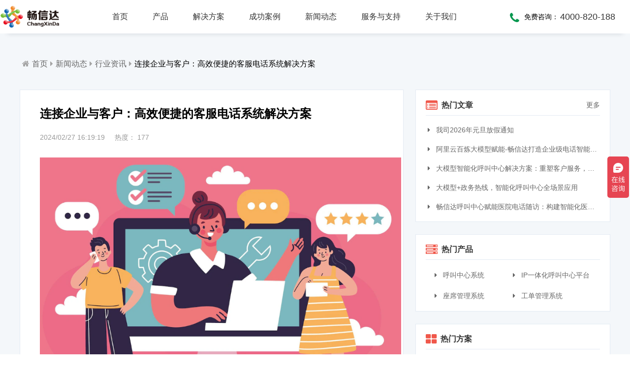

--- FILE ---
content_type: text/html
request_url: https://www.ipxchina.cn/html/news/news-1230.html
body_size: 10903
content:

<!DOCTYPE html>
 
<html lang="zh">
 
<head>
    <meta charset="UTF-8" />
    <meta http-equiv="X-UA-Compatible" content="IE=Edge,chrome=1" />
    <meta name="applicable-device" content="pc,mobile" />
    <meta name="format-detection" content="telephone=no" />
    <meta name="viewport" content="width=device-width, initial-scale=1.0, maximum-scale=1.0, user-scalable=1" />
    <meta name="robots" content="index, follow" />
    <title>
        连接企业与客户：高效便捷的客服电话系统解决方案-畅信达通信【官网】
    </title>
    <meta name="keywords" content="客服电话系统" />
    <meta name="description" content="客服电话系统，运用AI、大数据分析等前沿技术，为企业打造高效、便捷的客户服务体验，提升客户满意度与忠诚度。同时，确保数据安全与隐私保护，助力企业实现数字.." />
    <link rel="stylesheet" href="/assets/css/common/font-awesome4/css/font-awesome.min.css" />
    <link rel="stylesheet" media="screen and (max-width:768px)" href="/assets/css/common/jquery.mmenu.all.css" />
    <link rel="stylesheet" href="/assets/css/public.css" />
    <link rel="stylesheet" href="/assets/css/news.css" />
    <script src="/assets/js/common/jquery-3.2.1.min.js"></script>
    <script src="/assets/js/common/mobile.js"></script>
    <script src="/assets/js/common/vue.min.js"></script>
    <script src="/assets/js/header.misc.js"></script>
</head>
 
<body>
    <div id="app">
        <header class="hidden-xs" :class="{'headerShadow':headerCss}">
            <div class="nav-wrap">
                <a class="logo" href="/">
                    <img src="/assets/images/logo.png" alt="官网LOGO" />
                </a>
                <!-- 导航菜单......................导航菜单 -->
                <ul class="menu-first-wrap">
                    <li class="menu-first">
                        <a class="menu-first-link" href="/">
                            首页
                        </a>
                    </li>
                    <li class="menu-first">
                        <a class="menu-first-link" href="/html/callcenter/product-19.html">
                            产品
                        </a>
                        <div class="menu-second-wrap">
                            <div class="menu-second-box">
                                <h3>
                                    企业级
                                </h3>
                                <div class="menu-second-link-box">
                                    <a href="/html/callcenter/product-19.html">
                                        <i class="fa fa-volume-control-phone"></i>
                                        <div>
                                            <h4>
                                                呼叫中心系统
                                            </h4>
                                            <p>
                                                多业务场景应用，模块化设计，支持行业定制，智能化扩展，视频座席接入，兼容信创环境
                                            </p>
                                        </div>
                                    </a>
                                    <a href="/html/callcenter/product-68.html">
                                        <i class="fa fa-server"></i>
                                        <div>
                                            <h4>
                                                IP一体化呼叫中心平台
                                            </h4>
                                            <p>
                                                IP一体化架构，高并发呼叫处理能力，组件式设计，分布式部署，安全稳定，支持高可用
                                            </p>
                                        </div>
                                    </a>
                                    <a href="/html/callcenter/product-64.html">
                                        <i class="fa fa-group"></i>
                                        <div>
                                            <h4>
                                                座席管理系统
                                            </h4>
                                            <p>
                                                多渠道接入，智能座席辅助，模块化自由组合，整合人工座席服务、CRM、知识库、话术，服务考评
                                            </p>
                                        </div>
                                    </a>
                                    <a href="/html/callcenter/product-69.html">
                                        <i class="fa fa-retweet"></i>
                                        <div>
                                            <h4>
                                                工单管理系统
                                            </h4>
                                            <p>
                                                全渠道受理，移动端处理，智能分配，可视化督办催办，全流程闭环处理
                                            </p>
                                        </div>
                                    </a>
                                    <a href="/html/callcenter/product-70.html">
                                        <i class="fa fa-desktop"></i>
                                        <div>
                                            <h4>
                                                在线客服系统
                                            </h4>
                                            <p>
                                                全渠道部署，多场景应用，AI客服，一键生成工单，会话过程监控，数据挖掘与分析
                                            </p>
                                        </div>
                                    </a>
                                    <a href="/html/callcenter/product-65.html">
                                        <i class="fa fa-microphone"></i>
                                        <div>
                                            <h4>
                                                智能机器人客服系统
                                            </h4>
                                            <p>
                                                AI公有云/私有化部署，多渠道共享资源，QA问答，多轮会话，可视化交互流程，互转IVR及人工
                                            </p>
                                        </div>
                                    </a>
                                    <a href="/html/callcenter/product-67.html">
                                        <i class="fa fa-user-plus"></i>
                                        <div>
                                            <h4>
                                                智能座席助手
                                            </h4>
                                            <p>
                                                同时支持电话及在线客服，通话内容实时转写展示，知识库与话术辅助，自动业务归类，通话录音随时复盘
                                            </p>
                                        </div>
                                    </a>
                                    <a href="/html/callcenter/product-74.html">
                                        <i class="fa fa-plug"></i>
                                        <div>
                                            <h4>
                                                呼叫中心API接口及SDK包
                                            </h4>
                                            <p>
                                                提供JAVA、JavaScript、C#等语言SDK，提供HTTP/HTTPS协议API接口，高效、便捷集成呼叫中心功能
                                            </p>
                                        </div>
                                    </a>
                                </div>
                                <h3>
                                    行业型
                                </h3>
                                <div class="menu-second-link-box">
                                    <a href="/html/callcenter/product-73.html">
                                        <i class="fa fa-institution"></i>
                                        <div>
                                            <h4>
                                                政务热线电话系统
                                            </h4>
                                            <p>
                                                省市区三级部署能力，全渠道服务接入，智能座席辅助，工单标准化流程，效能监察，数据上报
                                            </p>
                                        </div>
                                    </a>
                                    <a href="/html/callcenter/product-71.html">
                                        <i class="fa fa-bullhorn"></i>
                                        <div>
                                            <h4>
                                                语音通知系统
                                            </h4>
                                            <p>
                                                支持多种线路类型，个性化呼叫流程，多种业务场景应用，第三方集成接口，外呼机器人
                                            </p>
                                        </div>
                                    </a>
                                    <a href="/html/callcenter/product-31.html">
                                        <i class="fa fa-mortar-board"></i>
                                        <div>
                                            <h4>
                                                商教两用呼叫中心实训系统
                                            </h4>
                                            <p>
                                                商教两用产品，模拟话务应答，自定义题集，学生考试答题，老师阅卷评分，查听录音
                                            </p>
                                        </div>
                                    </a>
                                    <a href="/html/callcenter/product-36.html">
                                        <i class="fa fa-wheelchair"></i>
                                        <div>
                                            <h4>
                                                居家养老呼叫中心系统
                                            </h4>
                                            <p>
                                                一键通紧急求助，日常生活帮助，主动关怀服务，远程医疗监测，服务商户管理，“互联网+养老”模式
                                            </p>
                                        </div>
                                    </a>
                                </div>
                            </div>
                        </div>
                    </li>
                    <li class="menu-first">
                        <a class="menu-first-link" href="/html/solution/sollist-all-1.html">
                            解决方案
                        </a>
                        <div class="menu-second-wrap">
                            <div class="menu-second-box">
                                <a href="/html/solution/sollist-1-1.html" >
                                    <h3>
                                        <i class="fa fa-caret-right"></i>
                                        典型解决方案
                                    </h3>
                                </a>
                                <div class="menu-second-link-box">
                                    <a href="/html/solution/solution-86.html">
                                        <div>
                                            <h4>
                                                <i class="fa fa-volume-control-phone"></i>
                                                信创国产化呼叫中心系统
                                            </h4>
                                        </div>
                                    </a>
                                    <a href="/html/solution/solution-87.html">
                                        <div>
                                            <h4>
                                                <i class="fa fa-tty"></i>
                                                大模型智能化呼叫中心系统解决方案
                                            </h4>
                                        </div>
                                    </a>
                                    <a href="/html/solution/solution-25.html">
                                        <div>
                                            <h4>
                                                <i class="fa fa-university"></i>
                                                电话热线系统
                                            </h4>
                                        </div>
                                    </a>
                                    <a href="/html/solution/solution-24.html">
                                        <div>
                                            <h4>
                                                <i class="fa fa-heartbeat"></i>
                                                医院电话随访系统
                                            </h4>
                                        </div>
                                    </a>
                                    <a href="/html/solution/solution-78.html">
                                        <div>
                                            <h4>
                                                <i class="fa fa-car"></i>
                                                12328热线电话系统
                                            </h4>
                                        </div>
                                    </a>
                                    <a href="/html/solution/solution-9.html">
                                        <div>
                                            <h4>
                                                <i class="fa fa-mortar-board"></i>
                                                呼叫中心实训平台
                                            </h4>
                                        </div>
                                    </a>
                                    <a href="/html/solution/solution-8.html">
                                        <div>
                                            <h4>
                                                <i class="fa fa-home"></i>
                                                居家养老呼叫中心系统
                                            </h4>
                                        </div>
                                    </a>
                                    <a href="/html/solution/solution-26.html">
                                        <div>
                                            <h4>
                                                <i class="fa fa-fire"></i>
                                                供热客服热线系统
                                            </h4>
                                        </div>
                                    </a>
                                    <a href="/html/solution/solution-28.html">
                                        <div>
                                            <h4>
                                                <i class="fa fa-tree"></i>
                                                风景区呼叫中心系统
                                            </h4>
                                        </div>
                                    </a>
                                    <a href="/html/solution/solution-30.html">
                                        <div>
                                            <h4>
                                                <i class="fa fa-money"></i>
                                                银行呼叫中心系统
                                            </h4>
                                        </div>
                                    </a>
                                    <a href="/html/solution/solution-12.html">
                                        <div>
                                            <h4>
                                                <i class="fa fa-truck"></i>
                                                快递物流呼叫中心系统
                                            </h4>
                                        </div>
                                    </a>
                                    <a href="/html/solution/solution-81.html">
                                        <div>
                                            <h4>
                                                <i class="fa fa-headphones"></i>
                                                智能录音质检系统
                                            </h4>
                                        </div>
                                    </a>
                                    <a href="/html/solution/solution-3.html">
                                        <div>
                                            <h4>
                                                <i class="fa fa-volume-control-phone"></i>
                                                电话营销系统
                                            </h4>
                                        </div>
                                    </a>
                                    <a href="/html/solution/solution-4.html">
                                        <div>
                                            <h4>
                                                <i class="fa fa-tty"></i>
                                                电话客服系统
                                            </h4>
                                        </div>
                                    </a>
                                    <a href="/html/solution/solution-5.html">
                                        <div>
                                            <h4>
                                                <i class="fa fa-street-view"></i>
                                                电话招生系统
                                            </h4>
                                        </div>
                                    </a>
                                    <a href="/html/solution/solution-11.html">
                                        <div>
                                            <h4>
                                                <i class="fa fa-shopping-cart"></i>
                                                电子商务呼叫中心系统
                                            </h4>
                                        </div>
                                    </a>
                                    <a href="/html/solution/solution-22.html">
                                        <div>
                                            <h4>
                                                <i class="fa fa-lightbulb-o"></i>
                                                高校后勤服务热线系统
                                            </h4>
                                        </div>
                                    </a>
                                    <a href="/html/solution/solution-69.html">
                                        <div>
                                            <h4>
                                                <i class="fa fa-wrench"></i>
                                                物业服务呼叫中心系统
                                            </h4>
                                        </div>
                                    </a>
                                </div>
                                <a href="/html/solution/sollist-17-1.html" >
                                    <h3>
                                        <i class="fa fa-caret-right"></i>
                                        更多解决方案
                                    </h3>
                                </a>
                            </div>
                        </div>
                    </li>
                    <li class="menu-first">
                        <a class="menu-first-link" href="/html/case/caseslist-11.html">
                            成功案例
                        </a>
                    </li>
                    <li class="menu-first menu-first-single">
                        <a class="menu-first-link" href="/html/news/newslist-1.html">
                            新闻动态
                        </a>
                        <div class="menu-second-single">
                            <h3>
                                新闻动态
                            </h3>
                            <a href="/html/news/newslist-17-1.html">
                                <i class="fa fa-video-camera">
                                    &nbsp;
                                </i>
                                媒体报道 
                            </a>
                            <a href="/html/news/newslist-18-1.html">
                                <i class="fa fa-newspaper-o">
                                    &nbsp;
                                </i>
                                行业资讯 
                            </a>
                            <a href="/html/news/newslist-13-1.html">
                                <i class="fa fa-flag-o">
                                    &nbsp;
                                </i>
                                公司动态 
                            </a>
                            <a href="/html/news/newslist-12-1.html">
                                <i class="fa fa-bullhorn">
                                    &nbsp;
                                </i>
                                公司公告 
                            </a>
                        </div>
                    </li>
                    <li class="menu-first menu-first-single">
                        <a class="menu-first-link" href="/html/service/services-5.html">
                            服务与支持
                        </a>
                        <div class="menu-second-single">
                            <h3>
                                服务与支持
                            </h3>
                            <a href="/html/service/services-5.html">
                                <i class="fa fa-balance-scale">
                                    &nbsp;
                                </i>
                                服务标准 
                            </a>
                            <a href="/html/service/services-6.html">
                                <i class="fa fa-share-alt">
                                    &nbsp;
                                </i>
                                服务流程 
                            </a>
                            <a href="/html/service/services-4.html">
                                <i class="fa fa-list">
                                    &nbsp;
                                </i>
                                服务范围 
                            </a>
                            <a href="/html/service/services-10.html">
                                <i class="fa fa-server">
                                    &nbsp;
                                </i>
                                硬件保修 
                            </a>
                            <a href="/html/knowledge/knowlist-1.html">
                                <i class="fa fa-question-circle-o">
                                    &nbsp;
                                </i>
                                常见问题 
                            </a>
                            <a href="/html/download/downslist-all-1.html">
                                <i class="fa fa-download">
                                    &nbsp;
                                </i>
                                下载中心 
                            </a>
                        </div>
                    </li>
                    <li class="menu-first menu-first-single">
                        <a class="menu-first-link" href="/html/aboutus/about-1.html">
                            关于我们
                        </a>
                        <div class="menu-second-single">
                            <h3>
                                关于我们
                            </h3>
                            <a href="/html/aboutus/about-1.html">
                                <i class="fa fa-bank">
                                    &nbsp;
                                </i>
                                公司简介 
                            </a>
                            <a href="/html/aboutus/about-5.html">
                                <i class="fa fa-users">
                                    &nbsp;
                                </i>
                                公司文化 
                            </a>
                            <a href="/html/aboutus/about-7.html">
                                <i class="fa fa-flag-o">
                                    &nbsp;
                                </i>
                                公司资质 
                            </a>
                            <a href="/html/aboutus/about-8.html">
                                <i class="fa fa-address-card">
                                    &nbsp;
                                </i>
                                联系我们 
                            </a>
                            <a href="/html/aboutus/about-10.html">
                                <i class="fa fa-copyright">
                                    &nbsp;
                                </i>
                                法律声明 
                            </a>
                        </div>
                    </li>
                </ul>
                <!-- 导航菜单..........................导航菜单end -->
                <div class="nav-right">
                    <i class="fa fa-phone"></i>
                    <span>
                        免费咨询：
                    </span>
                    <p>
                        4000-820-188
                    </p>
                </div>
            </div>
        </header>
        <div class="header-blank"></div>
        <header class="visible-xs" :class="{'mobileHeader':headerCss}">
            <div class="nav-wrap" id="use_black_menu">
                <a class="logo" href="/">
                    <img :src="'/assets/images/'+mobileLogo" alt="官网LOGO" />
                </a>
                <a href="#menu" class="menu">
                    <i class="fa fa-bars"></i>
                </a>
            </div>
        </header>
        <main class="gray information-news-wrap">
            <div class="box information-down-nav">
                <i class="fa fa-home"></i>
                <a href="/">
                    首页
                </a>
                <i class="fa fa-caret-right"></i>
                <a href="/html/news/newslist-1.html">
                    新闻动态
                </a>
                <i class="fa fa-caret-right"></i>
                <a href="/html/news/newslist-18-1.html">
                    行业资讯
                </a>
                <i class="fa fa-caret-right hidden-xs"></i>
                <a href="/html/news/news-1230.html" class="essay-title hidden-xs">
                    连接企业与客户：高效便捷的客服电话系统解决方案
                </a>
            </div>
            <div class="box information-wrap information-list">
                <div class="information-left">
                    <div class="information-essay">
                        <h1>
                            连接企业与客户：高效便捷的客服电话系统解决方案
                        </h1>
                        <div class="essay-time">
                            <span>
                                2024/02/27 16:19:19
                            </span>
                            <span id="readed_count">
                                热度： 
                                <script src="/js/newsnums.php?id=1230&biao=news"></script>
                            </span>
                        </div>
                        <div class="essay-body">
                            <img id="lineimage" src="/uploadfile/2024-02/1709021957.png" alt="连接企业与客户：高效便捷的客服电话系统解决方案">
                            <h2>
                                 一、引言 
                            </h2>
                            <p>
                                 在数字化和全球化的浪潮中，企业的客户服务需求日益增长，客服电话系统作为连接企业与客户的重要桥梁，其重要性不言而喻。 
                            </p>
                            <h2>
                                 二、客服电话系统的演变与特点 
                            </h2>
                            <p>
                                 传统的电话系统以简单的呼叫接入和转接为主要功能，但随着科技的发展，现代客服电话系统已经演变为一个集成了人工智能、大数据分析、云计算等先进技术的综合性服务平台。它不仅具备电话呼叫处理的基本功能，还能够实现智能语音交互、多渠道接入、数据驱动的决策支持等高级功能。这些功能的实现得益于现代科技的快速发展，如自然语言处理、语音识别、大数据分析等技术的不断突破和进步。 
                            </p>
                            <h2>
                                 三、客服电话系统如何提升客户体验 
                            </h2>
                            <p>
                                 客户体验是现代企业竞争的核心，而优秀的客服电话系统能够通过多种方式提升客户体验。首先，智能语音助手能够实现24小时不间断服务，快速响应客户需求，提供准确、个性化的服务建议。其次，多渠道接入功能使得客户可以通过电话、短信、社交媒体等多种渠道与企业进行交互，获得一致、连贯的服务体验。此外，通过数据分析与洞察功能，企业可以深入了解客户的需求和偏好，从而提供更加精准、个性化的服务。这些功能的实现不仅能够提升客户满意度和忠诚度，还能够为企业创造更多的商业机会。 
                            </p>
                            <h2>
                                 四、企业运营效率的提升与成本节约 
                            </h2>
                            <p>
                                 除了提升客户体验外，客服电话系统还能够助力企业提升运营效率并节约成本。首先，自动化和智能化的服务流程能够减少人工干预和错误率，提高服务效率和质量。其次，多渠道接入和统一的管理平台能够实现资源的优化配置和高效利用，降低企业的运营成本。 
                            </p>
                            <p>
                                 此外，通过数据分析和洞察功能，企业可以更加精准地了解市场趋势和客户需求，从而优化产品和服务设计，提高市场竞争力。这些优势的发挥不仅能够为企业创造更多的商业价值，还能够为客户带来更加优质、高效的服务体验。 
                            </p>
                            <h2>
                                 五、客服电话系统的技术架构与信创国产化支撑 
                            </h2>
                            <p>
                                 客服电话系统的技术架构通常采用分层设计，包括硬件层、操作系统层、应用层和数据层。这种架构能够确保系统的稳定性和可扩展性，同时提高数据处理能力和安全性。 
                            </p>
                            <p>
                                 在信创国产化方面，客服电话系统积极采用国产化的软硬件产品，以降低对外部供应链的依赖风险。国产化的操作系统、数据库和中间件等产品能够提供更好的安全性和稳定性保障，同时满足企业的定制化需求。此外，通过采用加密技术、访问控制和安全审计等措施，客服电话系统还能够确保客户数据的安全性和隐私性，保护企业的声誉和客户的信任。 
                            </p>
                            <h2>
                                 六、核心功能的丰富与拓展 
                            </h2>
                            <p>
                                 随着科技的不断发展和客户需求的不断变化，客服电话系统的核心功能也在不断丰富与拓展。 
                            </p>
                            <h3>
                                 6.1 传统核心功能的升级与改进 
                            </h3>
                            <p>
                                 6.1.1 自动呼叫分配（ACD） 
                            </p>
                            <p>
                                 传统的ACD系统主要基于简单的轮询或顺序分配原则进行呼叫转接。然而，现代的ACD系统已经升级为智能路由系统，能够根据坐席的技能、经验和当前负载智能地将呼入电话分配给最合适的坐席。这种智能路由不仅提高了客户满意度，还确保了企业资源的有效利用。此外，ACD系统还提供了实时监控与调整功能，使得管理员可以根据实时数据调整路由策略，确保系统始终高效运行。 
                            </p>
                            <p>
                                 6.1.2 语音导航（IVR） 
                            </p>
                            <p>
                                 传统的语音导航功能主要提供简单的菜单选项和语音提示。然而，现代的IVR系统已经变得更加智能化和个性化。它支持多语言选项，以满足不同国家和地区客户的需求。此外，企业还可以根据自身业务流程定制IVR流程，提供更加个性化的服务体验。例如，通过集成自然语言处理技术，IVR系统可以自动理解并回答客户的问题，而无需转接至人工坐席。 
                            </p>
                            <p>
                                 6.1.3 工单管理 
                            </p>
                            <p>
                                 传统的工单管理系统主要依赖人工创建、分配和跟踪工单。然而，现代的工单管理系统已经实现了自动化处理。系统可以自动创建工单，并根据坐席的技能和负载自动分配工单。此外，系统还提供了实时跟踪和报告功能，使得管理员可以实时监控工单状态并生成报告，以便企业及时了解客户问题的分布和趋势。 
                            </p>
                            <h3>
                                 6.2 新增核心功能的引入与拓展 
                            </h3>
                            <p>
                                 6.2.1 智能语音助手 
                            </p>
                            <p>
                                 智能语音助手是客服电话系统中新增的重要功能之一。它利用自然语言处理技术和语音识别技术，能够自动理解并回答客户的问题。通过学习和分析客户的历史记录和行为习惯，智能语音助手还可以提供个性化的服务建议。这种功能不仅提高了服务效率和质量，还为客户带来了更加便捷和个性化的服务体验。 
                            </p>
                            <p>
                                 6.2.2 多渠道接入 
                            </p>
                            <p>
                                 随着社交媒体的普及和客户交互渠道的多样化，客服电话系统需要支持多渠道接入功能。除了传统的电话渠道外，系统还需要支持短信、社交媒体、移动应用等多种渠道接入。这种多渠道接入功能使得客户可以通过自己喜欢的渠道与企业进行交互，并获得一致、连贯的服务体验。 
                            </p>
                            <p>
                                 6.2.3 数据分析与洞察 
                            </p>
                            <p>
                                 数据分析与洞察是客服电话系统的又一核心功能。通过对客户交互数据的收集和分析，系统能够洞察客户的偏好、行为模式以及潜在需求。这些洞察为企业提供了宝贵的市场情报和决策依据。企业可以根据数据分析结果优化产品和服务设计，改进营销策略，提升客户满意度和忠诚度。同时，数据分析还可以帮助企业发现潜在问题和风险，及时采取应对措施，确保企业运营的稳定性和安全性。 
                            </p>
                            <p>
                                 6.2.4 人工智能与机器学习 
                            </p>
                            <p>
                                 人工智能和机器学习技术的应用为客服电话系统带来了革命性的变革。通过引入这些先进技术，系统能够自动处理大量数据，实现智能分析、预测和决策。例如，利用机器学习算法，系统可以根据历史数据预测客户需求和行为趋势，从而提前为客户提供个性化的服务。此外，人工智能还可以辅助坐席进行智能推荐、智能问答等任务，提高服务效率和质量。 
                            </p>
                            <p>
                                 6.2.5 自动化流程优化 
                            </p>
                            <p>
                                 为了进一步提高服务效率和质量，客服电话系统还引入了自动化流程优化功能。通过自动化流程优化，系统能够自动识别和优化服务流程中的瓶颈和冗余环节，提高服务效率和客户满意度。同时，自动化流程优化还可以帮助企业降低运营成本，提高资源利用率。 
                            </p>
                            <p>
                                 6.2.6 个性化服务体验 
                            </p>
                            <p>
                                 客服电话系统注重为客户提供个性化的服务体验。通过收集和分析客户数据，系统能够了解客户的偏好和需求，从而为客户提供更加个性化的服务。例如，系统可以根据客户的购买历史和行为习惯推荐相关产品和服务；根据客户的地理位置和时区提供本地化的服务支持等。这些个性化服务不仅提高了客户满意度和忠诚度，还为企业创造了更多的商业机会。 
                            </p>
                            <p>
                                 6.2.7 实时监控与预警 
                            </p>
                            <p>
                                 实时监控与预警功能是客服电话系统不可或缺的一部分。通过实时监控服务状态和系统性能，企业可以及时发现潜在问题和风险，并采取相应措施进行解决。同时，预警系统还能够根据数据分析结果预测可能出现的问题，并提前发出预警通知，帮助企业提前做好应对准备。这些功能确保了企业运营的稳定性和安全性。 
                            </p>
                            <h2>
                                 七、面对挑战：客服电话系统的应对策略 
                            </h2>
                            <p>
                                 随着市场的不断变化和技术的快速发展，客服电话系统面临着诸多挑战。为了保持竞争优势并满足客户需求，企业需要采取一系列应对策略。 
                            </p>
                            <h3>
                                 7.1 持续优化服务流程 
                            </h3>
                            <p>
                                 企业需要不断优化服务流程，提高服务效率和质量。通过引入自动化和智能化技术，减少人工干预和错误率，提升客户体验。同时，企业还需要关注客户反馈和需求变化，及时调整服务策略，确保服务始终与市场需求保持同步。 
                            </p>
                            <h3>
                                 7.2 加大技术创新投入 
                            </h3>
                            <p>
                                 技术创新是推动客服电话系统发展的关键动力。企业需要加大在人工智能、大数据分析、云计算等领域的研发投入，不断推出新技术、新产品和新服务。通过技术创新，提升系统的性能和功能，满足客户的不断变化的需求。 
                            </p>
                            <h3>
                                 7.3 强化数据安全与隐私保护 
                            </h3>
                            <p>
                                 在数字化时代，数据安全和隐私保护至关重要。企业需要加强系统的安全性设计和管理措施，确保客户数据的安全性和隐私性。通过采用先进的加密技术、访问控制和安全审计等措施，保护企业的声誉和客户的信任。 
                            </p>
                            <h3>
                                 7.4 深化与其他业务系统的集成 
                            </h3>
                            <p>
                                 为了更好地满足客户需求和提升运营效率，客服电话系统需要与其他业务系统进行集成和协同工作。企业可以通过API接口、数据交换等方式实现与其他系统的无缝对接，提高数据共享和业务协同的效率。通过深化与其他业务系统的集成，企业可以为客户提供更加全面和一致的服务体验。 
                            </p>
                            <h2>
                                 八、结论与展望 
                            </h2>
                            <p>
                                 客服电话系统作为连接企业与客户的重要桥梁，在提升客户体验和企业运营效率方面发挥着重要作用。通过不断升级和改进核心功能、引入新技术和应对策略，客服电话系统能够更好地满足客户需求并保持竞争优势。展望未来，随着人工智能、大数据分析和云计算等技术的不断发展，客服电话系统将继续迎来新的发展机遇和挑战。企业需要保持敏锐的市场洞察力和创新精神，不断推动客服电话系统的升级和发展，为客户提供更加优质、高效和个性化的服务体验。 
                            </p>
                        </div>
                        <div class="essay-handle">
                            <div class="essay-context">
                                <ul>
                                    <li>
                                        <a href="/html/news/news-1229.html"  title="引领变革：现代客服电话系统如何重塑企业服务">
                                            <span>
                                                <i class="fa fa-chevron-left"></i>
                                                上一篇：
                                            </span>
                                            <br>
                                                引领变革：现代客服电话系统如何重塑企业服务
                                            </a>
                                        </li>
                                        <li>
                                            <a href="/html/news/news-1231.html"  title="倾听客户声音，传递企业温度--客服电话系统的重要性">
                                                <span>
                                                    <i class="fa fa-chevron-right"></i>
                                                    下一篇：
                                                </span>
                                                <br>
                                                    倾听客户声音，传递企业温度--客服电话系统的重要性
                                                </a>
                                            </li>
                                        </ul>
                                    </div>
                                </div>
                            </div>
                        </div>
                        <!-- 右边部分..................................右边部分 -->
                        <div class="information-right hidden-xs">
                            <div class="information-right-box">
                                <div class="information-right-header">
                                    <i class="fa fa-list-alt"></i>
                                    <h3>
                                        热门文章
                                    </h3>
                                    <a href="/html/news/newslist-1.html">
                                        更多 
                                        <i class="iconfont iconziyuanldpi"></i>
                                    </a>
                                </div>
                                <div class="information-right-hot">
                                    <a href="/html/news/news-1358.html" title="我司2026年元旦放假通知">
                                        <i class="fa fa-caret-right">
                                            &nbsp;
                                        </i>
                                        我司2026年元旦放假通知
                                    </a>
                                    <a href="/html/news/news-1357.html" title="阿里云百炼大模型赋能-畅信达打造企业级电话智能体与智能呼叫中心完整方案">
                                        <i class="fa fa-caret-right">
                                            &nbsp;
                                        </i>
                                        阿里云百炼大模型赋能-畅信达打造企业级电话智能体与智能呼叫中心完整方案
                                    </a>
                                    <a href="/html/news/news-1352.html" title="大模型智能化呼叫中心解决方案：重塑客户服务，引领交互革命">
                                        <i class="fa fa-caret-right">
                                            &nbsp;
                                        </i>
                                        大模型智能化呼叫中心解决方案：重塑客户服务，引领交互革命
                                    </a>
                                    <a href="/html/news/news-1349.html" title="大模型+政务热线，智能化呼叫中心全场景应用">
                                        <i class="fa fa-caret-right">
                                            &nbsp;
                                        </i>
                                        大模型+政务热线，智能化呼叫中心全场景应用
                                    </a>
                                    <a href="/html/news/news-1341.html" title="畅信达呼叫中心赋能医院电话随访：构建智能化医患服务">
                                        <i class="fa fa-caret-right">
                                            &nbsp;
                                        </i>
                                        畅信达呼叫中心赋能医院电话随访：构建智能化医患服务
                                    </a>
                                </div>
                            </div>
                            <div class="information-right-box">
                                <div class="information-right-header">
                                    <i class="fa fa-server"></i>
                                    <h3>
                                        热门产品
                                    </h3>
                                </div>
                                <div class="information-right-pro">
                                    <a href="/html/callcenter/product-19.html">
                                        <i class="fa fa-caret-right">
                                            &nbsp;
                                        </i>
                                        呼叫中心系统
                                    </a>
                                    <a href="/html/callcenter/product-68.html">
                                        <i class="fa fa-caret-right">
                                            &nbsp;
                                        </i>
                                        IP一体化呼叫中心平台
                                    </a>
                                    <a href="/html/callcenter/product-64.html">
                                        <i class="fa fa-caret-right">
                                            &nbsp;
                                        </i>
                                        座席管理系统
                                    </a>
                                    <a href="/html/callcenter/product-69.html">
                                        <i class="fa fa-caret-right">
                                            &nbsp;
                                        </i>
                                        工单管理系统
                                    </a>
                                </div>
                            </div>
                            <div class="information-right-box">
                                <div class="information-right-header">
                                    <i class="fa fa-th-large"></i>
                                    <h3>
                                        热门方案
                                    </h3>
                                </div>
                                <div class="information-right-sol">
                                    <a href="/html/solution/solution-86.html" title="信创国产化呼叫中心系统">
                                        <i class="fa fa-caret-right">
                                            &nbsp;
                                        </i>
                                        信创国产化呼叫中心系统
                                    </a>
                                    <a href="/html/solution/solution-87.html" title="大模型智能化呼叫中心系统解决方案">
                                        <i class="fa fa-caret-right">
                                            &nbsp;
                                        </i>
                                        大模型智能化呼叫中心系统解决方案
                                    </a>
                                    <a href="/html/solution/solution-29.html" title="高可用方案">
                                        <i class="fa fa-caret-right">
                                            &nbsp;
                                        </i>
                                        高可用方案
                                    </a>
                                    <a href="/html/solution/solution-25.html" title="电话热线系统">
                                        <i class="fa fa-caret-right">
                                            &nbsp;
                                        </i>
                                        电话热线系统
                                    </a>
                                    <a href="/html/solution/solution-24.html" title="医院电话随访系统">
                                        <i class="fa fa-caret-right">
                                            &nbsp;
                                        </i>
                                        医院电话随访系统
                                    </a>
                                </div>
                            </div>
                            <div class="information-right-box">
                                <div class="information-right-header">
                                    <i class="fa fa-question-circle-o"></i>
                                    <h3>
                                        常见问题
                                    </h3>
                                </div>
                                <div class="information-right-help">
                                    <a href="/html/knowledge/knowledge-466.html" title="如何快速与呼叫中心系统CTI/API/SDK接口集成">
                                        <span>
                                            <i class="fa fa-quora"></i>
                                        </span>
                                        如何快速与呼叫中心系统CTI/API/SDK接口集成
                                    </a>
                                    <a href="/html/knowledge/knowledge-447.html" title="如何快速设置客服电话假日工作流程">
                                        <span>
                                            <i class="fa fa-quora"></i>
                                        </span>
                                        如何快速设置客服电话假日工作流程
                                    </a>
                                    <a href="/html/knowledge/knowledge-428.html" title="如何在客服软件中增加来电弹屏功能">
                                        <span>
                                            <i class="fa fa-quora"></i>
                                        </span>
                                        如何在客服软件中增加来电弹屏功能
                                    </a>
                                    <a href="/html/knowledge/knowledge-426.html" title="如何缩短呼叫中心的响应时间">
                                        <span>
                                            <i class="fa fa-quora"></i>
                                        </span>
                                        如何缩短呼叫中心的响应时间
                                    </a>
                                </div>
                            </div>
                        </div>
                    </div>
                </main>
                <footer>
                    <div class="footer-wrap">
                        <div class="footer-box hidden-xs">
                            <div class="footer-nav">
                                <h3>
                                    核心产品
                                </h3>
                                <a href="/html/callcenter/product-19.html">
                                    呼叫中心系统
                                </a>
                                <a href="/html/callcenter/product-68.html">
                                    IP一体化呼叫中心平台
                                </a>
                                <a href="/html/callcenter/product-64.html">
                                    座席管理系统
                                </a>
                                <a href="/html/callcenter/product-65.html">
                                    智能机器人客服系统
                                </a>
                                <a href="/html/callcenter/product-73.html">
                                    政务热线电话系统
                                </a>
                                <a href="/html/callcenter/product-72.html">
                                    智能录音质检系统
                                </a>
                                <a href="/html/callcenter/product-67.html">
                                    智能座席助手
                                </a>
                                <a href="/html/callcenter/product-31.html">
                                    商教两用呼叫中心实训系统
                                </a>
                                <a href="/html/callcenter/product-74.html">
                                    呼叫中心API接口及SDK包
                                </a>
                            </div>
                            <div class="footer-nav">
                                <h3>
                                    解决方案
                                </h3>
                                <a href="/html/solution/solution-86.html">
                                    信创国产化呼叫中心系统
                                </a>
                                <a href="/html/solution/solution-87.html">
                                    大模型智能化呼叫中心系统解决方案
                                </a>
                                <a href="/html/solution/solution-25.html">
                                    电话热线系统
                                </a>
                                <a href="/html/solution/solution-24.html">
                                    医院电话随访系统
                                </a>
                                <a href="/html/solution/solution-9.html">
                                    呼叫中心实训平台
                                </a>
                                <a href="/html/solution/solution-26.html">
                                    供热客服热线系统
                                </a>
                                <a href="/html/solution/solution-81.html">
                                    智能录音质检系统
                                </a>
                                <a href="/html/solution/solution-3.html">
                                    电话营销系统
                                </a>
                                <a href="/html/solution/solution-4.html">
                                    电话客服系统
                                </a>
                                <a href="/html/solution/solution-22.html">
                                    高校后勤服务热线系统
                                </a>
                                <a href="/html/solution/solution-69.html">
                                    物业服务呼叫中心系统
                                </a>
                                <a href="/html/solution/sollist-17-1.html">
                                    更多解决方案...
                                </a>
                            </div>
                            <div class="footer-nav">
                                <h3>
                                    服务支持
                                </h3>
                                <a href="/html/service/services-5.html">
                                    服务标准
                                </a>
                                <a href="/html/service/services-6.html">
                                    服务流程
                                </a>
                                <a href="/html/service/services-4.html">
                                    服务范围
                                </a>
                                <a href="/html/service/services-10.html">
                                    硬件保修
                                </a>
                                <a href="/html/knowledge/knowlist-1.html">
                                    常见问题
                                </a>
                                <a href="/html/download/downslist-all-1.html">
                                    下载中心
                                </a>
                            </div>
                            <div class="footer-nav">
                                <h3>
                                    新闻动态
                                </h3>
                                <a href="/html/news/newslist-17-1.html">
                                    媒体报道
                                </a>
                                <a href="/html/news/newslist-18-1.html">
                                    行业资讯
                                </a>
                                <a href="/html/news/newslist-13-1.html">
                                    公司动态
                                </a>
                                <a href="/html/news/newslist-12-1.html">
                                    公司公告
                                </a>
                            </div>
                            <div class="footer-nav">
                                <h3>
                                    关于我们
                                </h3>
                                <a href="/html/aboutus/about-1.html">
                                    公司简介
                                </a>
                                <a href="/html/aboutus/about-5.html">
                                    公司文化
                                </a>
                                <a href="/html/aboutus/about-7.html">
                                    公司资质
                                </a>
                                <a href="/html/aboutus/about-8.html">
                                    联系我们
                                </a>
                                <a href="/html/aboutus/about-10.html">
                                    法律声明
                                </a>
                            </div>
                            <div class="footer-right">
                                <div class="footer-logo">
                                    <img src="/assets/images/logo_white.png" alt="" />
                                </div>
                                <div class="footer-telnum-wrap">
                                    <div class="footer-telnum">
                                        <i>
                                            售前咨询热线：
                                        </i>
                                        <span>
                                            4000-820-188
                                        </span>
                                    </div>
                                    <div class="footer-telnum">
                                        <i>
                                            售后服务热线：
                                        </i>
                                        <span>
                                            4000-830-188
                                        </span>
                                    </div>
                                </div>
                                <div class="footer-code">
                                    <img src="/assets/images/weixin.jpg" title="畅信达微信公众号" alt="畅信达微信公众号" />
                                </div>
                                <p class="footer-code-title">
                                    【畅信达微信公众号】
                                </p>
                                <div class="footer-weibo-wrap">
                                    <img src="/assets/images/weibo.png" alt="" />
                                    <a rel="nofollow" target=" _blank"    href="http://weibo.com/u/1816669613">
                                        &nbsp;畅信达微博
                                    </a>
                                </div>
                            </div>
                        </div>
                        <!-- .............. 移动端底部 .............. -->
                        <div class="visible-xs mobile-footer-wrap">
                            <div class="visible-xs box mobile-footer">
                                <div class="mobile-footer-link">
                                    <a href="/html/callcenter/product-19.html">
                                        呼叫中心
                                    </a>
                                    <a href="/html/callcenter/product-70.html">
                                        在线客服
                                    </a>
                                    <a href="/html/callcenter/product-64.html">
                                        坐席管理系统
                                    </a>
                                    <a href="/html/callcenter/product-69.html">
                                        工单系统
                                    </a>
                                </div>
                                <div class="mobile-footer-link">
                                    <a href="/html/callcenter/product-73.html">
                                        政务热线系统
                                    </a>
                                    <a href="/html/callcenter/product-65.html">
                                        机器人客服系统
                                    </a>
                                    <a href="/html/callcenter/product-67.html">
                                        智能座席助手
                                    </a>
                                </div>
                                <div class="mobile-footer-link">
                                    <a href="/html/solution/sollist-1-1.html">
                                        解决方案
                                    </a>
                                    <a href="/html/case/caseslist-11.html">
                                        客户案例
                                    </a>
                                    <a href="/html/service/services-5.html">
                                        服务与支持
                                    </a>
                                </div>
                                <div class="mobile-footer-link">
                                    <a href="/html/knowledge/knowlist-1.html">
                                        常见问题
                                    </a>
                                    <a href="/html/help/helpindex.html">
                                        帮助中心
                                    </a>
                                    <a href="/html/download/downslist-all-1.html">
                                        下载中心
                                    </a>
                                    <a href="/html/aboutus/about-1.html">
                                        关于我们
                                    </a>
                                </div>
                                <div class="mobile-footer-tel">
                                    <h3>
                                        联系我们
                                    </h3>
                                    <div class="mobile-telNum-box">
                                         售前电话：
                                        <a class="telNum" href="tel:4000-820-188">
                                            4000-820-188
                                        </a>
                                    </div>
                                </div>
                            </div>
                        </div>
                        <div id="menu" class="visible-xs">
                            <ul>
                                <li class="menu-second">
                                    <h3>
                                        产品
                                    </h3>
                                    <a href="/html/callcenter/product-19.html">
                                        呼叫中心
                                    </a>
                                    <a href="/html/callcenter/product-70.html">
                                        在线客服系统
                                    </a>
                                    <a href="/html/callcenter/product-64.html">
                                        坐席管理系统
                                    </a>
                                    <a href="/html/callcenter/product-69.html">
                                        工单系统
                                    </a>
                                    <a href="/html/callcenter/product-73.html">
                                        政府政务热线
                                    </a>
                                    <a href="/html/callcenter/product-65.html">
                                        智能机器人客服
                                    </a>
                                    <a href="/html/callcenter/product-31.html">
                                        商教两用实训系统
                                    </a>
                                    <a href="/html/callcenter/product-67.html">
                                        智能座席助手
                                    </a>
                                </li>
                                <li>
                                    <a href="/html/solution/sollist-1-1.html">
                                        解决方案
                                    </a>
                                </li>
                                <li>
                                    <a href="/html/case/caseslist-11.html">
                                        客户案例
                                    </a>
                                </li>
                                <li>
                                    <a href="/html/service/services-5.html">
                                        服务与支持
                                    </a>
                                </li>
                                <li class="menu-second">
                                    <h3>
                                        关于我们
                                    </h3>
                                    <a href="/html/aboutus/about-1.html">
                                        公司介绍
                                    </a>
                                    <a href="/html/aboutus/about-7.html">
                                        公司资质
                                    </a>
                                    <a href="/html/aboutus/about-8.html">
                                        联系我们
                                    </a>
                                </li>
                            </ul>
                        </div>
                        <!-- 版权及备案 ......................... 版权及备案-->
                        <div class="footer_beian_wrap">
                            <div class="box footer_beian">
                                 Copyright 2023 青岛畅信达通信有限公司 All Rights Reserved&nbsp; 
                                <br class="visible-xs" />
                                <a href="http://beian.miit.gov.cn" target="_blank"      rel="nofollow">
                                    鲁ICP备07015863号-1
                                </a>
                                &nbsp; 
                                <img src="/assets/images/beiantubiao.png" />
                                <br class="visible-xs" />
                                <a target="_blank" href="http://www.beian.gov.cn/portal/registerSystemInfo?recordcode=37020302370317"      rel="nofollow">
                                    鲁公网安备 37020302370317号
                                </a>
                            </div>
                        </div>
                    </div>
                    <!-- ---------- IE浏览器兼容性提示 ---------- -->
                    <div class="ie-notify-box" id="ie-notify">
                        <i class="fa fa-commenting"></i>
                        <i class="fa fa-close closeicon notify-close"></i>
                        <div class="ie-notify">
                            <h3>
                                抱歉！由于浏览器兼容性问题，您浏览的页面可能无法正常显示！
                            </h3>
                            <h4>
                                推荐使用
                                <a href="https://www.google.cn/intl/zh-CN/chrome/" title="点击下载" target="_blank"        rel="nofollow">
                                    谷歌浏览器
                                </a>
                                 ，
                                <a href="https://www.firefox.com.cn/" title="点击下载" target="_blank" rel="nofollow">
                                    火狐浏览器
                                </a>
                                ，
                                <a        href="https://www.microsoft.com/zh-cn/edge/home" title="点击下载" target="_blank"        rel="nofollow">
                                    EDGE
                                </a>
                                浏览器
                            </a>
                            ，如果您使用的是360、搜狗、QQ等双核浏览器，请将兼容模式切换为极速模式后再访问。
                        </h4>
                    </div>
                </div>
            </footer>
        </div>
        <script src="/assets/js/common/aos.js"></script>
        <script src="/assets/js/public.js"></script>
        <script src="/assets/js/footer.misc.js"></script>
         ﻿
        <script src="/assets/js/utils.js"></script>
        <!-- 点击通话 BEGIN  -->
        <script type="text/javascript" src="https://h2.ipxchina.cn:8088/webcall.php" charset="gb2312"></script>
        <!-- 点击通话 END  -->
    </body>
</html>

--- FILE ---
content_type: text/html
request_url: https://www.ipxchina.cn/js/newsnums.php?id=1230&biao=news
body_size: 50
content:
document.write(177)

--- FILE ---
content_type: text/css
request_url: https://www.ipxchina.cn/assets/css/public.css
body_size: 5715
content:
@charset "utf-8";
/* CSS Document */
html,
body,
div,
span,
applet,
object,
iframe,
h1,
h2,
h3,
h4,
h5,
h6,
p,
blockquote,
pre,
a,
abbr,
acronym,
address,
big,
cite,
code,
del,
dfn,
em,
img,
ins,
kbd,
q,
s,
samp,
small,
strike,
strong,
sub,
sup,
tt,
var,
b,
u,
i,
center,
dl,
dt,
dd,
ol,
ul,
li,
fieldset,
form,
label,
legend,
table,
caption,
tbody,
tfoot,
thead,
tr,
th,
td,
article,
aside,
canvas,
details,
embed,
figure,
figcaption,
footer,
header,
hgroup,
menu,
nav,
output,
ruby,
section,
summary,
time,
mark,
audio,
video {
  margin: 0;
  padding: 0;
  border: 0;
}
html {
  overflow-x: auto;
  overflow-y: scroll;
  box-sizing: border-box;
  scroll-behavior: smooth;
  -webkit-font-smoothing: antialiased; /*chrome、safari*/
  -moz-osx-font-smoothing: grayscale; /*firefox*/
}
*,
*:before,
*:after {
  box-sizing: inherit;
}
html,
body {
  font: 14px/1.5 "Microsoft YaHei", "PingFang SC", "Helvetica Neue", Helvetica,
    Arial, "Hiragino Sans GB", "Heiti SC", "WenQuanYi Micro Hei", sans-serif;
  color: #333;
  font-weight: normal;
}
a {
  text-decoration: none;
  cursor: pointer;
}
a:focus {
  outline: none;
}
a:hover,
a:active {
  outline: none;
}
h1,
h2,
h3,
h4,
h5,
h6 {
  font-weight: normal;
  color: #333333;
}
.h1,
h1 {
  font-size: 16px;
  color: #242424;
}
.h2,
h2 {
  font-size: 16px;
  color: #242424;
}
.h3,
h3 {
  font-size: 14px;
}
.h4,
h4 {
  font-size: 14px;
}
.h5,
h5 {
  font-size: 14px;
}
.h6,
h6 {
  font-size: 14px;
}

ul,
ol {
  list-style-type: none;
  margin: 0;
  padding: 0;
}
select,
input,
img,
select {
  vertical-align: middle;
}
.clear {
  clear: both;
}

a:link {
  color: #323232;
  text-decoration: none;
}
a:visited {
  color: #323232;
  text-decoration: none;
}
span {
  color: #000000;
}
img {
  border: 0;
  max-width: 100%;
  vertical-align: middle;
}
/* ------------ flex布局相关 ------------ */
.flex {
  display: flex;
}
.flex-box {
  display: flex;
  align-items: stretch;
  justify-content: space-between;
  flex-wrap: wrap;
}
.flex-center {
  display: flex;
  align-items: center;
  justify-content: center;
}
.flex-left {
  display: flex;
  align-items: center;
  justify-content: left;
}
.flex-cloumn {
  flex-direction: column;
}
.flex-wrap {
  flex-wrap: wrap;
}
.flex-nowrap {
  flex-wrap: nowrap;
}
.flex-1 {
  flex: 1;
}
.justify-start {
  justify-content: flex-start;
}
.justify-between {
  justify-content: space-between;
}
.justify-center {
  justify-content: center;
}
.align-start {
  align-items: flex-start;
}
.align-center {
  align-items: center;
}

.box {
  max-width: 1200px;
  margin: 0 auto;
}
.flex-box {
  display: flex;
  justify-content: space-between;
  flex-wrap: wrap;
}
.green {
  background-color: green;
}
.red {
  background-color: red;
}
.gray {
  background-color: #f4f7fa;
}
.white {
  background-color: #fff;
}
.wrap {
  width: 100%;
}
.box {
  max-width: 1200px;
  margin: 0 auto;
}
.wrap {
  width: 100%;
  overflow: hidden;
  padding-bottom: 80px;
}
.bold {
  font-weight: 600;
}
.title {
  font-size: 30px;
  line-height: 1;
  margin: 50px auto 50px;
  text-align: center;
  color: #333;
}

.title-p {
  margin-top: 15px;
  text-align: center;
  font-size: 16px;
  line-height: 1.5;
  color: #999;
  margin-bottom: 50px;
}
.title-white {
  color: #fff;
}
.title-p-white {
  color: #ccc;
}

main {
  display: block;
}
header {
  width: 100%;
  height: 68px;
  position: fixed;
  background-color: #fff;
  z-index: 1000;
  top: 0;
  left: 0;
}

header .nav-wrap {
  max-width: 1288px;
  min-width: max-content;
  height: 68px;
  margin: 0 auto;
  display: flex;
  align-items: center;
  justify-content: space-between;
}
header .nav-wrap .logo {
  margin: auto 0;
}
header .nav-wrap .logo img {
  display: block;
  width: 120px;
  height: 44px;
}
header .nav-wrap .menu-first-wrap {
  display: flex;
  justify-content: space-between;
  align-items: center;
  flex-wrap: wrap;
}
.header-blank {
  width: 100%;
  height: 68px;
}
.menu-first {
  line-height: 68px;
  text-align: center;
  color: #333;
  padding: 0 15px;
}
.menu-first a {
  color: inherit;
  font-size: 16px;
  display: block;
}
.menu-first .menu-first-link {
  padding: 0 10px;
  box-sizing: border-box;
  height: 68px;
}
.menu-first:hover .menu-first-link {
  color: #3155c2;
  border-bottom: 2px solid #4c76f5 !important;
}
.menu-first-link:hover {
  color: #3155c2;
  border-bottom: 2px solid #4c76f5 !important;
}
.menu-first-single {
  position: relative;
}
.menu-first-single h4 img {
  max-width: 24px;
  margin: -12px 0 0 5px;
}
.menu-first:hover .menu-second-wrap {
  transform: rotate3d(0, 0, 0, 0deg);
}
.menu-second-wrap {
  width: 100%;
  padding: 20px 0 30px;
  background-color: #fff;
  position: absolute;
  top: 68px;
  left: 0;
  transform: rotate3d(-90, 0, 0, 90deg);
  transform-origin: 50% 0%;
  transition: all 0.3s ease-in-out;
  box-shadow: 0px 10px 20px rgba(51, 51, 51, 0.2);
}
.menu-second-wrap .menu-second-box {
  width: 1288px;
  margin: 0 auto;
  text-align: left;
}
.menu-second-wrap .menu-second-box h3 {
  font-size: 16px;
  font-weight: bold;
  text-indent: 10px;
  line-height: 3;
  color: #333;
}
.menu-second-wrap .menu-second-box h3 i {
  font-size: 16px;
  font-weight: bold;
  line-height: 3;
}
.menu-second-wrap .menu-second-box a:hover h3 i {
  color: #3366ff;
}
.menu-second-wrap .menu-second-box .menu-second-link-box {
  display: flex;
}
.menu-second-link-box {
  display: flex;
  flex-wrap: wrap;
}
.menu-second-link-box a {
  display: flex;
  align-items: flex-start;
  width: 25%;
  padding: 10px;
  margin-bottom: 10px;
}
.menu-second-link-box a i {
  color: #666;
  font-size: 24px;
  margin: 10px 15px 0 0;
}
.menu-second-link-box a h4 {
  display: flex;
  align-items: flex-start;
  font-size: 16px;
  line-height: 1.5;
  color: #333;
  margin-bottom: 5px;
}
.menu-second-link-box a h4 img {
  max-width: 20px;
  margin: -3px 0 0 5px;
}
.menu-second-link-box a h4 .img-big {
  max-width: 24px;
  margin: -1px 0 0 5px;
}
.menu-second-link-box a h4 i {
  font-size: 16px;
  line-height: 1.5;
  margin: 0 5px 0 5px;
}
.menu-second-link-box a p {
  width: 90%;
  font-size: 14px;
  line-height: 1.6;
  color: #999;
}
.menu-second-link-box a:hover {
  background-color: #f7f7f7;
}
.menu-second-link-box a:hover i {
  color: #3366ff;
}
.menu-second-link-box a:hover h4 i {
  color: #3366ff;
}

.menu-second-solu-box {
  align-items: center;
}
.menu-second-solu-box a {
  width: 18%;
  margin-right: 2%;
}
.menu-second-solu-box a i {
  color: #666;
  font-size: 24px;
  margin: 0px 15px 0 0;
}
.menu-second-link-box-single {
  align-items: center;
}
.menu-second-link-box-single a {
  padding: 15px 10px;
}
.menu-second-link-box-single a img {
  max-width: 24px;
  margin: 0 20px 0 0;
}
.menu-second-link-box-single a h4 {
  margin-bottom: 0;
}
.menu-second-single {
  transform: rotate3d(-90, 0, 0, 90deg);
  transform-origin: 50% 0%;
  transition: all 0.3s ease-in-out;
  padding: 10px 35px 30px;
  background-color: #fff;
  box-shadow: 0px 5px 40px 0px rgba(47, 72, 88, 0.07),
    0px 5px 40px 0px rgba(47, 72, 88, 0.07);
  position: absolute;
  top: 68px;
  left: 0;
}
.menu-second-single h3 {
  font-size: 16px;
  text-indent: 15px;
  line-height: 3;
  color: #666;
  text-align: left;
}
.menu-second-single a {
  color: #333;
  display: flex;
  align-items: center;
  line-height: 1;
  text-align: left;
  padding: 15px;
  white-space: nowrap;
  font-size: 16px;
}
.menu-second-single a i {
  margin-right: 15px;
  max-width: 24px;
  font-size: 18px;
  color: #666;
}
.menu-second-single a h4 {
  font-size: 16px;
  line-height: 1.5;
  color: #333;
  margin-bottom: 5px;
}
.menu-second-single a p {
  width: 90%;
  font-size: 14px;
  line-height: 1.6;
  color: #999;
}
.menu-second-single a:hover {
  background-color: #f7f7f7;
}
.menu-first-single:hover .menu-second-single {
  transform: rotate3d(0, 0, 0, 0deg);
}
.nav-right {
  display: flex;
  justify-content: space-between;
  align-items: center;
  flex-wrap: wrap;
  color: #333;
}
.nav-right i {
  color: #07974f;
  width: 26px;
  font-size: 24px;
  margin-top: 4px;
  margin-right: 3px;
}
.nav-right p {
  color: inherit;
  font-size: 18px;
  margin: 0 30px 0 3px;
}
.nav-right .webcall {
  position: relative;
  overflow: hidden;
  width: 102px;
  height: 34px;
  line-height: 34px;
  border-radius: 4px;
  font-size: 14px;
  text-align: center;
  color: #fff;
  display: inline-block;
  vertical-align: middle;
  box-shadow: none;
  background: linear-gradient(to right, #436ce9, #3965e7);
  transform: perspective(1px) translateZ(0);
  transition: all 0.4s ease-in-out;
}
.nav-right .webcall:before {
  content: "";
  position: absolute;
  background-color: #fff;
  z-index: -1;
  top: 0;
  left: 0;
  right: 0;
  bottom: 0;
  border-radius: 4px;
  transform: scaleX(0);
  transform-origin: 0 50%;
  transform-origin: 100% 50%;
  transition: all 0.3s ease-in-out;
}
.nav-right .webcall:hover,
.nav-right .webcall:focus,
.nav-right .webcall:active {
  color: #3965e7;
  background-color: #fff;
  border: 1px solid #3965e7;
  box-shadow: 0px 6px 27px 0px rgba(4, 21, 78, 0.6);
}
.nav-right .webcall:hover:before,
.nav-right .webcall:focus:before,
.nav-right .webcall:active:before {
  transform: scaleX(1);
}
.headerShadow {
  background-color: #fff;
  box-shadow: 0px 15px 10px -15px rgba(6, 30, 46, 0.15);
}
.nav-blank {
  width: 100%;
  height: 68px;
}

/* 表格...........................表格*/
table.p100 {
  width: 100%;
}
table.p90 {
  width: 90%;
}
table.p80 {
  width: 80%;
}
table.p70 {
  width: 70%;
}
table.p60 {
  width: 60%;
}
table.p50 {
  width: 50%;
}
table.p40 {
  width: 40%;
}
table.p30 {
  min-width: 30%;
}
table.p20 {
  min-width: 20%;
}
table.p10 {
  min-width: 10%;
}
table.p00 {
  max-width: 100%;
}
table.normal {
  border-collapse: collapse;
  margin-bottom: 20px;
  margin-top: 20px;
}

table.normal tr:nth-child(odd) {
  background-color: #f0efed;
}

table.normal tr:nth-child(even) {
  background-color: #fff;
}

table.normal tr.fixzebra {
  background-color: #f6f4f0;
}

table.normal th {
  color: #fff;
  background-color: #2b313d;
  border: 1px solid #555;
  font-size: 14px;
  padding: 5px;
  vertical-align: middle;
  text-align: center;
}

table.normal th a:link,
table.normal th a:visited {
  color: #fff;
}

table.normal th a:active,
table.normal th a:hover {
  color: #ee872a;
}

tr td:first-child {
  min-width: 25px;
}

table.normal td {
  line-height: 2em;
  min-width: 24px;
  border: 1px solid #d4d4d4;
  padding: 5px;
  padding-top: 7px;
  padding-bottom: 7px;
  vertical-align: middle;
  text-align: center;
}

table.summary {
  border: 1px solid #d4d4d4;
  padding: 5px;
  font-size: 100%;
  color: #555;
  background-color: #fafad2;
}

/*成功案例..................成功案例*/
.wincase-wrap {
  overflow: hidden;
  background: url("/assets/images/box_wincase.png") no-repeat center
    center/cover;
}

.wincase-wrap h2.title {
  margin-top: 40px;
}

.wincase-wrap .wincase-box {
  display: flex;
  background-color: #fff;
  box-shadow: 0rem 0.5rem 4rem 0rem rgba(47, 72, 88, 0.07),
    0rem 0.5rem 4rem 0rem rgba(47, 72, 88, 0.07);
  border-radius: 4px;
}
.wincase-left {
  width: 29%;
  margin-left: 0%;
  padding: 40px 45px 0;
  overflow: hidden;
  background: url("/assets/images/wincase_left.png") no-repeat top left/auto
    100%;
}
.wincase-left h3 {
  font-size: 24px;
  color: #fff;
  margin-bottom: 30px;
}
.wincase-left .wincase-link-box {
  display: flex;
  flex-wrap: wrap;
}
.wincase-left .wincase-link-box a {
  width: 117px;
  height: 42px;
  line-height: 42px;
  display: block;
  text-align: center;
  color: #fff;
  background-color: #ef6d67;
  opacity: 0.9;
  margin-bottom: 18px;
}
.wincase-left .wincase-link-box a:hover {
  opacity: 1;
  box-shadow: 0px 5px 10px 0px rgba(255, 255, 255, 0.07),
    0px 5px 10px 0px rgba(255, 255, 255, 0.07);
}
.wincase-left .wincase-link-box a:nth-child(odd) {
  margin-right: 18px;
}
.wincase-left .wincase-link-more {
  display: flex;
  justify-content: center;
  margin: 0 auto;
  font-size: 16px;
  color: #fff;
  margin-bottom: 20px;
}
.wincase-left .wincase-link-more a {
  color: #fff;
}
.wincase-left .wincase-link-more i {
  font-size: 16px;
  margin-left: 10px;
  transition: all 0.4s ease-in-out;
}
.wincase-left a:hover i {
  margin-left: 25px;
}
.wincase-right {
  width: 71%;
  margin-left: 0%;
  padding: 0 2% 0 2%;
}
.wincase-img {
  display: flex;
  flex-wrap: wrap;
  width: 100%;
  padding: 30px 0 20px;
  overflow: visible;
}
.wincase-img div {
  width: 22%;
  margin: 0 1% 2%;
  border-radius: 4px;
}
.wincase-img div img {
  width: 100%;
}

.wincase-img div:hover {
  box-shadow: 0px 5px 40px 0px rgba(47, 72, 88, 0.07),
    0px 5px 40px 0px rgba(47, 72, 88, 0.07);
}

/*联络咨询......................联络咨询*/
.bottom-contact-wrap {
  width: 100%;
  height: 240px;
  display: flex;
  justify-content: center;
  align-items: center;
  overflow: hidden;
  background: url("/assets/images/box_contact.png") no-repeat center
    center/cover;
}
.bottom-contact-wrap p {
  color: #fff;
  text-align: center;
  font-size: 26px;
}
.bottom-contact-wrap a {
  display: block;
  width: 110px;
  height: 40px;
  margin: 20px auto 0;
  line-height: 40px;
  text-align: center;
  background-color: #fff;
  border-radius: 4px;
  font-size: 14px;
  color: #1e08a0;
  transition: all 0.4s ease-in-out;
}
.bottom-contact-wrap a:hover {
  box-shadow: 0px 8px 9px 1px rgba(2, 3, 65, 0.28);
}

/*.................底部............*/
.footer {
  padding-bottom: 0%;
  margin-bottom: 0%;
}
.footer-wrap {
  width: 100%;
  padding: 45px 30px;
  overflow: hidden;
  background-color: #2b313d;
}
.footer-wrap .footer-box {
  max-width: 1180px;
  margin: 0 auto;
  padding-bottom: 30px;
  display: flex;
  justify-content: space-between;
  align-items: flex-start;
}
.footer-nav {
  max-width: 72px;
  color: #999;
}
.footer-nav h3 {
  font-size: 18px;
  line-height: 1;
  margin-bottom: 20px;
  color: #fff;
}
.footer-nav a {
  display: block;
  width: 100%;
  font-size: 14px;
  line-height: 2.8;
  color: #999;
  text-align: left;
  word-break: keep-all;
}
.footer-nav a:hover {
  color: #ccc;
}
.footer-right {
  max-width: max-content;
}
.footer-right .footer-logo img {
  max-height: 30px;
}
.footer-right .footer-area {
  color: #999;
  margin: 20px 0;
}
.footer-right .footer-area a {
  height: 45px;
  font-size: 14px;
  line-height: 30px;
  color: #999;
}
.footer-right .footer-area a:hover {
  color: #ccc;
}
.footer-right .footer-telnum-wrap {
  margin-top: 10px;
  display: flex;
  flex-wrap: wrap;
  flex-direction: column;
  justify-content: space-between;
  align-items: flex-start;
}
.footer-right .footer-telnum-wrap .footer-telnum {
  font-size: 14px;
  line-height: 2;
}
.footer-right .footer-telnum-wrap .footer-telnum i {
  color: #999;
  font-style: normal;
  font-weight: bold;
}
.footer-right .footer-telnum-wrap .footer-telnum span {
  color: #fcfafa;
  font-weight: bold;
}

.footer-right .footer-code {
  margin-top: 20px;
}
.footer-right .footer-code img {
  border-radius: 4px;
  max-width: 144px;
}
.footer-right .footer-code-title {
  color: #999;
  font-size: 14px;
  line-height: 2;
  max-width: 144px;
  text-align: center;
}
.footer-right .footer-weibo-wrap {
  margin-top: 20px;
  line-height: 20px;
  color: #999;
}
.footer-right .footer-weibo-wrap a {
  color: #999;
}
.footer-right .footer-weibo-wrap img {
  height: 20px;
  width: 20px;
  margin-right: 5px;
  line-height: 20px;
  vertical-align: middle;
}
.footer-copy-wrap {
  width: 100%;
  overflow: hidden;
  border-top: 1px solid #4c515d;
}
.footer-copy-wrap .footer-copy {
  max-width: 1180px;
  margin: 30px auto 0;
  color: #999;
}
.footer-copy-wrap .footer-copy img {
  vertical-align: text-top;
}
.footer-copy-wrap .footer-copy a {
  margin-left: 6px;
  color: #999;
}
.footer-copy-wrap .footer-copy a:hover {
  color: #ccc;
}

.footer_beian_wrap {
  width: 100%;
  overflow: hidden;
  border-top: 1px solid #4c515d;
  text-align: center;
  background-color: #2b313d;
}
.footer_beian_wrap .footer_beian {
  max-width: 1180px;
  margin: 30px auto 0;
  color: #999;
}
.footer_beian_wrap .footer_beian img {
  vertical-align: text-top;
}
.footer_beian_wrap .footer_beian a {
  margin-left: 6px;
  color: #999;
}
.footer_beian_wrap .footer_beian a:hover {
  color: #ccc;
}

/* ...............浏览器兼容性提示..............*/
.ie-notify-box {
  position: fixed;
  display: none;
  z-index: 999;
  top: 100px;
  padding: 5px 15px 15px 15px;
  width: 700px;
  font-size: 14px;
  line-height: 1.8;
  border-radius: 8px;
  color: #333;
  background-color: #fff;
  box-shadow: 0 4px 23px 5px rgba(0, 0, 0, 0.3), 0 2px 6px rgba(0, 0, 0, 0.15);
}
.ie-notify-box i {
  color: #3166c9;
  font-size: 24px;
}
.ie-notify-box .closeicon {
  cursor: pointer;
  color: #da493f;
  position: absolute;
  top: 5px;
  right: 15px;
}
.ie-notify-box h3 {
  font-size: 22px;
  line-height: 2;
  font-weight: bold;
  text-align: center;
  color: #666;
}
.ie-notify-box h4 {
  font-size: 15px;
  color: #666;
}
.ie-notify-box h4 a {
  color: #de392d;
  font-weight: bold;
}

/* ...............动画定义..............*/
@keyframes width-animate {
  0% {
    width: 0;
  }
  100% {
    width: 100%;
  }
}
@keyframes zoomIn {
  from {
    opacity: 0;
    transform: scale3d(0.3, 0.3, 0.3);
  }
  50% {
    opacity: 1;
  }
}
@keyframes background-top-right {
  0% {
    background-size: 100% 100%;
    background-position: right center;
  }
  100% {
    background-size: 105% 105%;
    background-position: right center;
  }
}
@keyframes slide-height {
  0% {
    background-size: 100% 100%;
  }
  100% {
    background-size: 100% 200%;
  }
}
@keyframes scale-in-bottom {
  0% {
    transform: scale(0.5);
    transform-origin: 50% 100%;
    opacity: 0;
  }
  100% {
    transform: scale(1);
    transform-origin: 50% 100%;
    opacity: 1;
  }
}
@keyframes fade-event-in-bottom {
  0% {
    transform: translateY(40px);
    opacity: 0;
  }
  100% {
    transform: translateY(0px);
    opacity: 1;
  }
}
@keyframes tilt-in-top-1 {
  0% {
    transform: rotateY(30deg) translateY(-300px) skewY(-30deg);
    opacity: 0;
  }
  100% {
    transform: rotateY(0deg) translateY(0) skewY(0deg);
    opacity: 1;
  }
}
@keyframes slide-out-bottom {
  0% {
    transform: translateY(0);
    opacity: 1;
  }
  100% {
    transform: translateY(40px);
    opacity: 0;
  }
}
@keyframes video-border {
  0% {
    box-shadow: 0 0 0 0 rgba(255, 255, 255, 0.6);
    opacity: 0.4;
  }
  100% {
    box-shadow: 0 0 0 20px rgba(255, 255, 255, 0.6);
    opacity: 1;
  }
}
@keyframes video-border2 {
  0% {
    box-shadow: 0 0 0 0 rgba(255, 255, 255, 0.6);
    opacity: 0.4;
  }
  100% {
    box-shadow: 0 0 0 10px rgba(255, 255, 255, 0.6);
    opacity: 1;
  }
}
@keyframes background-big {
  0% {
    background-size: 100% 100%;
  }
  100% {
    background-size: 110% 110%;
  }
}
@keyframes flip-out-hor-top {
  0% {
    transform: rotateX(0);
    opacity: 1;
  }
  100% {
    transform: rotateX(70deg);
    opacity: 0;
  }
}
.flip-out-hor-top {
  animation: flip-out-hor-top 0.45s cubic-bezier(0.55, 0.085, 0.68, 0.53) both;
}
@keyframes tilt-in-fwd-tr {
  0% {
    transform: rotateY(20deg) rotateX(35deg) translate(200px, -200px)
      skew(-30deg, 10deg);
    opacity: 0;
  }
  100% {
    transform: rotateY(0) rotateX(0deg) translate(0, 0) skew(0deg, 0deg);
    opacity: 1;
  }
}
.tilt-in-fwd-tr {
  animation: tilt-in-fwd-tr 0.6s cubic-bezier(0.25, 0.46, 0.45, 0.94) both;
}

@media (min-width: 769px) {
  .visible-xs {
    display: none !important;
  }
}
@media (max-width: 768px) {
  .hidden-xs {
    display: none !important;
  }
  html {
    font-size: 2.6666666667vw;
    overflow-x: hidden;
    overflow-y: auto;
    -webkit-text-size-adjust: 100%;
    -ms-text-size-adjust: 100%;
    -webkit-tap-highlight-color: rgba(0, 0, 0, 0);
  }
  body {
    font-size: 1.2rem;
    line-height: 1.5;
    font-family: system-ui, -apple-system, BlinkMacSystemFont, segoe ui, Roboto,
      Helvetica, Arial, sans-serif, apple color emoji, segoe ui emoji,
      segoe ui symbol;
  }
  input[type="submit"],
  input[type="reset"],
  input[type="button"],
  input {
    -moz-appearance: none;
    appearance: none;
    -webkit-appearance: none;
    resize: none;
  }
  input[type="search"]::-webkit-search-cancel-button,
  input[type="search"]::-webkit-search-decoration {
    appearance: none;
    -webkit-appearance: none;
  }
  input:focus,
  select:focus,
  textarea:focus {
    border-color: #66afe9;
    box-shadow: inset 0 1px 1px rgba(0, 0, 0, 0.075),
      0 0 8px rgba(102, 175, 233, 0.6);
  }

  .wrap {
    padding-bottom: 3rem;
  }
  .box {
    max-width: 94% !important;
    margin-left: auto;
    margin-right: auto;
  }
  .title {
    font-size: 1.8rem;
    font-weight: bold;
    line-height: 1.5;
    margin: 4rem auto 3rem;
  }
  .title-p {
    max-width: 88%;
    margin: -1rem auto 3rem;
    font-size: 1.3rem;
    line-height: 1.5;
    text-align: center;
  }
  header {
    width: 100%;
    height: 5rem;
    background: rgba(0, 0, 0, 0);
  }
  header .nav-wrap {
    width: 92%;
    height: 5rem;
    margin: 0 auto;
  }
  header .nav-wrap .logo {
    height: 2.1rem;
    margin: auto 0;
  }
  header .nav-wrap .logo img {
    width: auto;
    height: 100%;
  }
  header .menu {
    display: block;
    margin-left: auto;
    color: #fff;
  }
  header .menu i {
    font-size: 3rem;
    font-weight: lighter;
  }
  .mobileHeader {
    background-color: #fff;
    box-shadow: 0rem 1.5rem 1rem -1.5rem rgba(6, 30, 46, 0.11);
  }
  .mobileHeader .menu i {
    color: #444;
  }
  .header-blank {
    display: none;
  }
  .mm-menu.mm-pageshadow:after {
    box-shadow: none !important;
  }
  .mm-menu.mm-theme-dark {
    background: #374046;
  }
  #menu .mm-navbar {
    display: none;
  }
  #menu .mm-panels {
    top: 0;
  }
  #menu a {
    font-size: 1.4rem;
  }
  #menu .menu-logo {
    display: block;
    padding: 1rem 2rem;
  }
  #menu .menu-logo img {
    vertical-align: middle;
    max-height: 2rem;
  }
  #menu .menu-second {
    padding-left: 1rem;
    padding-bottom: 1.5rem;
    display: flex;
    flex-wrap: wrap;
  }
  #menu .menu-second h3 {
    font-size: 1.4rem;
    font-weight: normal;
    text-indent: 1rem;
    width: 100%;
    margin: 1rem 0;
    color: #fff;
  }
  #menu .menu-second a {
    font-size: 1.3rem;
    box-sizing: border-box;
    width: 50%;
    padding: 0.8rem 0 0.8rem 3rem;
  }
  #menu .menu-second a img {
    background-color: #fff;
    width: 2.2rem;
    vertical-align: text-top;
  }

  .wincase-right {
    width: 100%;
  }
  .wincase-img {
    padding: 2rem 0 1.3rem;
  }
  .wincase-img div {
    border-radius: 0.25rem;
  }
  .wincase-img div:hover {
    box-shadow: 0rem 0.5rem 2rem 0rem rgba(47, 72, 88, 0.07),
      0rem 0.5rem 2rem 0rem rgba(47, 72, 88, 0.07);
  }
  .bottom-contact-wrap {
    height: 15rem;
  }
  .bottom-contact-wrap p {
    font-size: 1.4rem;
  }
  .bottom-contact-wrap a {
    width: 6.875rem;
    height: 3.4rem;
    margin: 1.25rem auto 0;
    line-height: 3.4rem;
    border-radius: 0.25rem;
    font-size: 1rem;
  }
  .bottom-contact-wrap a:hover {
    box-shadow: 0px 0.5rem 0.5rem 0.1rem rgba(2, 3, 65, 0.28);
  }
  .footer-wrap {
    width: 100%;
    padding: 1rem 2rem;
  }
  .footer-wrap .footer-box {
    width: 100%;
    padding-bottom: 1rem;
  }
  /*..移动端底部导航..*/
  .mobile-footer-wrap {
    text-align: center;
    color: #929396;
    background-color: #2b313d;
    font-size: 1.2rem;
    margin-bottom: 0;
    padding-top: 1rem;
    padding-bottom: 1rem;
  }
  .mobile-footer-wrap .mobile-footer-link {
    display: flex;
    align-items: center;
    justify-content: center;
    font-size: 1.2rem;
    line-height: 3rem;
  }
  .mobile-footer-wrap .mobile-footer-link a {
    color: #929396;
    font-size: 1.2rem;
  }
  .mobile-footer-wrap .mobile-footer-link a img {
    position: relative;
    top: -0.5rem;
    left: 0.2rem;
    height: 0.8rem;
    margin-top: -0.5rem;
  }
  .mobile-footer-wrap .mobile-footer-link a:hover {
    color: #fff;
  }
  .mobile-footer-wrap .mobile-footer-link a:after {
    content: "";
    height: 1rem;
    margin: -0.2rem 0.8rem 0;
    line-height: 3rem;
    display: inline-block;
    vertical-align: middle;
    border-right: 0.1rem solid #929396;
  }
  .mobile-footer-wrap .mobile-footer-link a:last-child:after {
    display: none;
  }
  .mobile-footer-wrap .mobile-footer-power {
    padding: 5% 0;
    margin: 3% auto;
    border-top: 0.1rem solid #53545e;
    border-bottom: 0.1rem solid #53545e;
  }
  .mobile-footer-wrap .mobile-footer-power h3 {
    font-size: 1.4rem;
    text-align: center;
    margin-bottom: 3%;
  }
  .mobile-footer-wrap .mobile-footer-power img {
    width: 80%;
  }
  .mobile-footer-wrap .mobile-footer-tel {
    margin: 0 auto 5%;
    padding: 2% 0 0;
  }
  .mobile-footer-wrap .mobile-footer-tel h3 {
    font-size: 1.4rem;
    text-align: center;
    margin-bottom: 3%;
    color: #7f8091;
  }
  .mobile-footer-wrap .mobile-footer-tel .mobile-telNum-box {
    display: block;
    width: 100%;
    font-size: 1.4rem;
    height: 3.2rem;
    line-height: 3.2rem;
    text-align: center;
    border-radius: 0.5rem;
    color: #fff;
    border: 0.1rem solid #fff;
  }
  .mobile-footer-wrap .mobile-footer-tel a {
    font-size: 1.4rem;
    height: 3.2rem;
    line-height: 3.2rem;
    text-align: center;
    border-radius: 0.5rem;
    color: #fff;
  }
  .mobile-footer-wrap .mobile-footer-bottom {
    font-size: 1.2rem;
    color: #87888e;
  }
  .mobile-footer-wrap .mobile-footer-bottom p {
    line-height: 1.7;
  }
  .mobile-footer-wrap .mobile-footer-bottom p a {
    font-size: 1.2rem;
    line-height: 1.7;
    color: #8b8c92;
  }

  .footer_beian_wrap .footer_beian {
    max-width: 100%;
    margin: 2rem auto 0;
    line-height: 2rem;
  }
  .footer_beian_wrap .footer_beian img {
    vertical-align: middle;
    line-height: 2rem;
  }
  .footer_beian_wrap .footer_beian a {
    margin-left: 0.375rem;
  }
}
@media screen and (max-width: 1179px) and (min-width: 769px) {
  header .nav-wrap .menu-first-wrap li:nth-child(5),
  header .nav-wrap .menu-first-wrap li:nth-child(6),
  header .nav-wrap .menu-first-wrap li:nth-child(7) {
    display: none;
  }
  .footer-wrap .footer-box .footer-nav:nth-child(1),
  .footer-wrap .footer-box .footer-nav:nth-child(2) {
    display: none;
  }
}


--- FILE ---
content_type: application/javascript
request_url: https://www.ipxchina.cn/assets/js/utils.js
body_size: 850
content:
/*...............IE浏览器兼容提示...........*/
$(document).ready(function () {    
    var userAgent = navigator.userAgent;
    var isIE = userAgent.indexOf("compatible") > -1 && userAgent.indexOf("MSIE") > -1;
    var isIE11 = userAgent.indexOf('Trident') > -1 && userAgent.indexOf("rv:11.0") > -1;
    var compatibilityMode = window.navigator.userAgent.indexOf('compatible') != -1;
    var isEdge = userAgent.indexOf("Windows NT 6.1; Trident/7.0;") > -1 && !isIE;
    if (isIE || isIE11 || compatibilityMode || isEdge) {
        $(".ie-notify-box").slideDown()
        $(".notify-close").click(function () {            
            $(".ie-notify-box").slideUp()
        })
    }
});

/*...............百度商桥 BEGIN...........*/
var _hmt = _hmt || [];
(function () {
		var hm = document.createElement("script");
    //hm.src = "//hm.baidu.com/hm.js?9b704057d98d24d6134ea77a4bc615cc";
		hm.src = "//hm.baidu.com/hm.js?7180104da63f31d709efb5184cf14aa4";
		var s = document.getElementsByTagName("script")[0];
		s.parentNode.insertBefore(hm, s);

		/*绑定在线咨询按钮，触发打开咨询窗口*/
		$(".shangqiao").click(function (event) {
			if ($('.embed-icon-default.embed-icon-pcIcon1').length > 0) {
				$('.embed-icon-default.embed-icon-pcIcon1').click();
			}
		});
})();

/*...............百度商桥 END...........*/

/*...............百度统计 BEGIN...........*/
(function () {
		var hm = document.createElement("script");
		hm.src = "//hm.baidu.com/hm.js?d5453979dfbbe1f3b15cea4e28ef75b7";
		var s = document.getElementsByTagName("script")[0];
		s.parentNode.insertBefore(hm, s);
})();
/*...............百度统计 END -->

/*...............向百度站长推送 BEGIN...........*/
(function () {
		var bp = document.createElement('script');
		bp.src = '//zz.bdstatic.com/linksubmit/push.js';
		var s = document.getElementsByTagName("script")[0];
		s.parentNode.insertBefore(bp, s);
})();
/*............... 向百度站长推送 END...........*/

--- FILE ---
content_type: application/javascript
request_url: https://www.ipxchina.cn/assets/js/public.js
body_size: 1869
content:
/*.............AOS...............*/
$(document).ready(function () {
  var userAgent = navigator.userAgent;
  var isIE =
    userAgent.indexOf("compatible") > -1 && userAgent.indexOf("MSIE") > -1;
  var isIE11 =
    userAgent.indexOf("Trident") > -1 && userAgent.indexOf("rv:11.0") > -1;
  var compatibilityMode =
    window.navigator.userAgent.indexOf("compatible") != -1;
  var isEdge = userAgent.indexOf("Windows NT 6.1; Trident/7.0;") > -1 && !isIE;
  if (!(isIE || isIE11 || compatibilityMode || isEdge)) {
    //ie 浏览器不支持aos动画
    var link = document.createElement("link");
    link.type = "text/css";
    link.rel = "stylesheet";
    link.href = window.location.origin + "/assets/css/common/aos.css";
    document.head.appendChild(link);
    AOS.init({
      disable: "mobile",
      duration: 600,
      delay: 50,
      easing: "ease-in-out",
    });
  }
});

/*.............VUE...............*/
var ipxvm = new Vue({
  el: "#app",
  data: {
    bottomFriendLinksShow: false, //是否显示友情链接
    isMobile: false, //是否移动端
    headerCss: false, //导航样阴影css
    mobileLogo: "logo2.png", //移动端logo
    blackmenu: false, //是否一直使用黑色logo个菜单
    qaindex: 1, //是否在产品页尾部显示QA清单
  },
  created() {
    //this.isMobile = /Mobile|Android|webOS|iPhone|iPad|Phone/i.test(navigator.userAgent) || screen.width <= 768;
    this.isMobile = screen.width <= 768;
    if (document.getElementById("use_black_menu")) {
      this.blackmenu = true;
    }
  },
  mounted() {
    if (this.blackmenu) {
      this.headerCss = true;
      this.mobileLogo = "logo.png";
    }
    window.addEventListener("scroll", this.showIcon);
  },
  methods: {
    showIcon() {
      if (this.isMobile) {
        if (this.blackmenu) {
          this.headerCss = true;
          this.mobileLogo = "logo.png";
        } else {
          // 移动端
          if (
            !!document.documentElement.scrollTop &&
            document.documentElement.scrollTop > 50
          ) {
            this.headerCss = true;
            this.mobileLogo = "logo.png";
          } else {
            this.headerCss = false;
            this.mobileLogo = "logo2.png";
          }
        }
      } else {
        if (this.blackmenu) {
          this.headerCss = true;
          this.mobileLogo = "logo.png";
        } else {
          // PC端
          if (
            !!document.documentElement.scrollTop &&
            document.documentElement.scrollTop > 200
          ) {
            this.headerCss = true;
          } else {
            this.headerCss = false;
            this.mobileLogo = "logo2.png";
          }
        }
      }
    },
    toTop() {
      //返回顶部
      scrollTo({
        left: 0,
        top: 0,
        behavior: "smooth",
      });
    },
  },
});
/*按钮响应方法*/
function button_apply(action) {
  switch (action) {
    case "dialai":
      dialAi();
      break;
    default:
      break;
  }
}

function dialAi() {
  // 动态创建弹窗DOM结构（遮罩层+弹窗内容）
  const $modalMask = $("<div/>", {
    id: "modalMask",
    css: {
      position: "fixed",
      top: "0",
      left: "0",
      right: "0",
      bottom: "0",
      backgroundColor: "rgba(0, 0, 0, 0.5)",
      zIndex: "999",
      display: "flex",
      justifyContent: "center",
      alignItems: "center",
    },
  });

  const $modalContent = $("<div/>", {
    css: {
      width: "400px",
      padding: "24px",
      backgroundColor: "#fff",
      borderRadius: "8px",
      boxShadow: "0 4px 12px rgba(0, 0, 0, 0.15)",
      position: "relative",
      textAlign: "center",
    },
  });

  const $closeBtn = $("<button/>", {
    id: "closeBtn",
    text: "×",
    css: {
      position: "absolute",
      top: "16px",
      right: "16px",
      fontSize: "20px",
      color: "#666",
      cursor: "pointer",
      border: "none",
      background: "none",
    },
  }).hover(
    function () {
      $(this).css("color", "#ff4444");
    },
    function () {
      $(this).css("color", "#666");
    }
  );

  const $modalTitle = $("<h3/>", {
    text: "拨号提示",
    css: { marginBottom: "16px" },
  });

  const $modalText = $("<p/>", {
    text: "AI电话体验，请拨打 0532-68611678",
    css: {
      fontSize: "18px",
      color: "#333",
      lineHeight: "1.6",
    },
  });

  // 组装并添加到页面
  $modalContent.append($closeBtn, $modalTitle, $modalText);
  $modalMask.append($modalContent).appendTo("body");

  // 3. 绑定关闭事件
  // 叉号关闭
  $closeBtn.on("click", function () {
    $modalMask.remove();
  });
  // 遮罩层空白处关闭
  $modalMask.on("click", function (e) {
    if ($(e.target).is($modalMask)) {
      $modalMask.remove();
    }
  });
}
